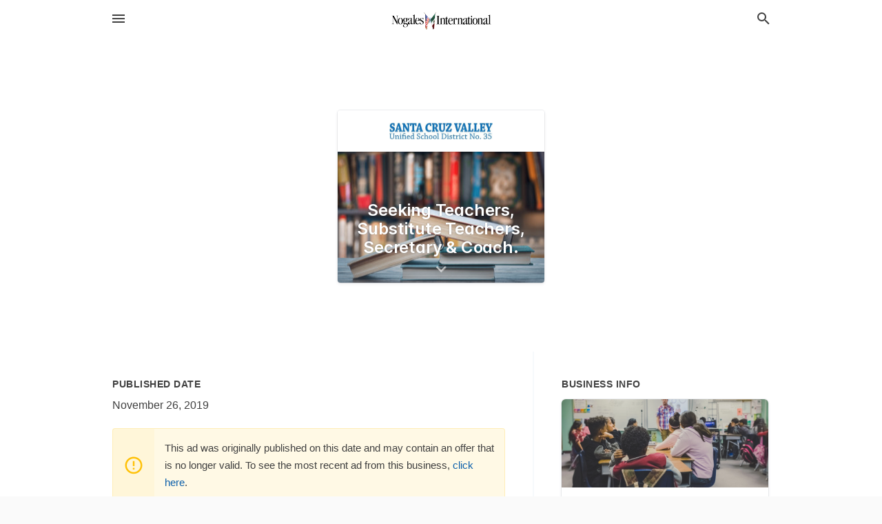

--- FILE ---
content_type: text/html; charset=utf-8
request_url: https://local.nogalesinternational.com/offers/db32d496-e6a2-42ca-b70d-818a3a1d1ea6
body_size: 5468
content:
<!DOCTYPE html>
<html lang="en" data-acm-directory="false">
  <head>
    <meta charset="utf-8">
    <meta name="viewport" content="initial-scale=1, width=device-width" />
    <!-- PWA Meta Tags -->
    <meta name="apple-mobile-web-app-capable" content="yes">
    <meta name="apple-mobile-web-app-status-bar-style" content="black-translucent">
    <meta name="apple-mobile-web-app-title" content="Seeking Teachers, Substitute Teachers, Secretary &amp; Coach.  - Santa Cruz Valley Unified School District No 35 - Nogales International">
    <link rel="apple-touch-icon" href="/directory-favicon.ico" />
    <!-- Primary Meta Tags -->
    <title>Seeking Teachers, Substitute Teachers, Secretary &amp; Coach.  - Santa Cruz Valley Unified School District No 35 - Nogales International</title>
    <meta name="title" content="Seeking Teachers, Substitute Teachers, Secretary &amp; Coach.  - Santa Cruz Valley Unified School District No 35 - Nogales International">
    <meta name="description" content="Elementary and Secondary Schools in 570 Camino Lito Galindo, Rio Rico, AZ 85648">
    <link rel="shortcut icon" href="/directory-favicon.ico" />
    <meta itemprop="image" content="https://storage.googleapis.com/ownlocal-adforge-production/backgrounds/origamis/custom/db32d496-e6a2-42ca-b70d-818a3a1d1ea6/full.webp">

    <!-- Open Graph / Facebook -->
    <meta property="og:url" content="https://local.nogalesinternational.com/offers/db32d496-e6a2-42ca-b70d-818a3a1d1ea6">
    <meta property="og:type" content="website">
    <meta property="og:title" content="Seeking Teachers, Substitute Teachers, Secretary &amp; Coach.  - Santa Cruz Valley Unified School District No 35 - Nogales International">
    <meta property="og:description" content="Elementary and Secondary Schools in 570 Camino Lito Galindo, Rio Rico, AZ 85648">
    <meta property="og:image" content="https://storage.googleapis.com/ownlocal-adforge-production/backgrounds/origamis/custom/db32d496-e6a2-42ca-b70d-818a3a1d1ea6/full.webp">

    <!-- Twitter -->
    <meta property="twitter:url" content="https://local.nogalesinternational.com/offers/db32d496-e6a2-42ca-b70d-818a3a1d1ea6">
    <meta property="twitter:title" content="Seeking Teachers, Substitute Teachers, Secretary &amp; Coach.  - Santa Cruz Valley Unified School District No 35 - Nogales International">
    <meta property="twitter:description" content="Elementary and Secondary Schools in 570 Camino Lito Galindo, Rio Rico, AZ 85648">
    <meta property="twitter:image" content="https://storage.googleapis.com/ownlocal-adforge-production/backgrounds/origamis/custom/db32d496-e6a2-42ca-b70d-818a3a1d1ea6/full.webp">
    <meta property="twitter:card" content="summary_large_image">


    <!-- Google Search Console -->
      <meta name="google-site-verification" content="RqacPIccxFNfuI1VoBM5giOKMVCNfYzFcZ7gEDuCyz0" />


    <!-- Other Assets -->
      <link rel="stylesheet" href="https://unpkg.com/leaflet@1.6.0/dist/leaflet.css" integrity="sha512-xwE/Az9zrjBIphAcBb3F6JVqxf46+CDLwfLMHloNu6KEQCAWi6HcDUbeOfBIptF7tcCzusKFjFw2yuvEpDL9wQ==" crossorigin=""/>


    <!-- Google Analytics -->

    <link rel="stylesheet" media="screen" href="/assets/directory/index-625ebbc43c213a1a95e97871809bb1c7c764b7e3acf9db3a90d549597404474f.css" />
      <!-- Global site tag (gtag.js) - Google Analytics -->
<script async src="https://www.googletagmanager.com/gtag/js?id=UA-6144066-86"></script>
<script>
  window.dataLayer = window.dataLayer || [];
  function gtag(){dataLayer.push(arguments);}
  gtag('js', new Date());

  gtag('config', 'UA-6144066-86');
</script>

<meta name="google-site-verification" content="xsd8sJvyYltTgI4EMGjDGtuirGHieRmNsExnsdTe_aI" />


    <script>
//<![CDATA[

      const MESEARCH_KEY = "";

//]]>
</script>
      <script src="/assets/directory/resources/jquery.min-a4ef3f56a89b3569946388ef171b1858effcfc18c06695b3b9cab47996be4986.js"></script>
      <link rel="stylesheet" media="screen" href="/assets/directory/materialdesignicons.min-aafad1dc342d5f4be026ca0942dc89d427725af25326ef4881f30e8d40bffe7e.css" />
  </head>

  <body class="preload" data-theme="">


    <style>
      :root {
        --color-link-alt: #6772E5 !important;
      }
    </style>

    <div class="blocker-banner" id="blocker-banner" style="display: none;">
      <div class="blocker-banner-interior">
        <span class="icon mdi mdi-alert"></span>
        <div class="blocker-banner-title">We notice you're using an ad blocker.</div>
        <div class="blocker-banner-text">Since the purpose of this site is to display digital ads, please disable your ad blocker to prevent content from breaking.</div>
        <span class="close mdi mdi-close"></span>
      </div>
    </div>

    <div class="wrapper">
      <div class="header ">
  <div class="header-main">
    <div class="container ">
      <style>
  body {
    font-family: "Arial", sans-serif;
  }
</style>
<a class="logo" href=/ aria-label="Business logo clickable to go to the home page">
    <img src="https://assets.secure.ownlocal.com/img/logos/1771/original_logos.png?1466628819" alt="Nogales International">
</a>
<a class="mdi main-nav-item mdi-menu menu-container" aria-label="hamburger menu" aria-expanded="false" href="."></a>
<a class="mdi main-nav-item search-icon" style="right: 20px;left: auto;" href="." title="Search business collapsed">
  <svg class="magnify-icon" xmlns="http://www.w3.org/2000/svg" width="1em" height="1em" viewBox="0 0 24 24">
    <path fill="#404040" d="M9.5 3A6.5 6.5 0 0 1 16 9.5c0 1.61-.59 3.09-1.56 4.23l.27.27h.79l5 5l-1.5 1.5l-5-5v-.79l-.27-.27A6.52 6.52 0 0 1 9.5 16A6.5 6.5 0 0 1 3 9.5A6.5 6.5 0 0 1 9.5 3m0 2C7 5 5 7 5 9.5S7 14 9.5 14S14 12 14 9.5S12 5 9.5 5" />
  </svg>
  <svg class="ex-icon" xmlns="http://www.w3.org/2000/svg" width="1em" height="1em" viewBox="0 0 24 24">
    <path fill="#404040" d="M6.4 19L5 17.6l5.6-5.6L5 6.4L6.4 5l5.6 5.6L17.6 5L19 6.4L13.4 12l5.6 5.6l-1.4 1.4l-5.6-5.6z" />
  </svg>
</a>
<ul class="nav">
  <li><a href="/" aria-label="directory home"><span class="mdi mdi-home"></span><span>Directory Home</span></a></li>
  <li><a href="/shop-local" aria-label="shop local"><span class="mdi mdi-storefront"></span><span>Shop Local</span></a></li>
  <li>
    <li><a href="/offers" aria-label="offers"><span class="mdi mdi-picture-in-picture-top-right"></span><span>Offers</span></a></li>
    <li><a href="/ads" aria-label="printed ads"><span class="mdi mdi-newspaper"></span><span>Print Ads</span></a></li>
  <li><a href="/categories" aria-label="categories"><span class="mdi mdi-layers-outline"></span><span>Categories</span></a></li>
  <li>
    <a href="http://www.nogalesinternational.com/"  aria-label="newspaper name">
      <span class="mdi mdi-home-outline"></span><span>Nogales International</span>
    </a>
  </li>
</ul>
<div class="header-search">
  <svg xmlns="http://www.w3.org/2000/svg" width="20px" height="20px" viewBox="0 2 25 25">
    <path fill="#404040" d="M9.5 3A6.5 6.5 0 0 1 16 9.5c0 1.61-.59 3.09-1.56 4.23l.27.27h.79l5 5l-1.5 1.5l-5-5v-.79l-.27-.27A6.52 6.52 0 0 1 9.5 16A6.5 6.5 0 0 1 3 9.5A6.5 6.5 0 0 1 9.5 3m0 2C7 5 5 7 5 9.5S7 14 9.5 14S14 12 14 9.5S12 5 9.5 5"></path>
  </svg>
    <form action="/businesses" accept-charset="UTF-8" method="get">
      <input class="search-box" autocomplete="off" type="text" placeholder="Search for businesses" name="q" value="" />
</form></div>

    </div>
  </div>
</div>


      <div class="page offer">
    
<div id="details_origami_entity" class="columns" data-entity-id=747915 data-entity-type="origami_ad" data-controller="offers" data-action="show">
  <div class="column column-full">
    <div class="block">
      <div class="block-interior">
        <div class="origami">
  <iframe src="https://origami.secure.ownlocal.com/origami_unit/index.html?id=db32d496-e6a2-42ca-b70d-818a3a1d1ea6&amp;adType=origami" title='Origami widget number: 747915' ></iframe>
</div>

      </div>
    </div>
  </div>
  <div class="column left-column">
    <div class="block">
      <div class="block-interior">
        <ul class="specs">
          <li>
            <h3>Published Date</h3>
            <span>November 26, 2019</span>
            <div class="expired-note">
              This ad was originally published on this date and may contain an offer that is no longer valid. To see the most recent ad from this business, <a href="/rio%20rico-az/santa-cruz-valley-unified-school-district-no-35-520-281-8282">click here</a>.
            </div>
          </li>
        </ul>
      </div>
    </div>
  </div>
  <div class="column right-column">
    <div class="block">
      <div class="block-interior">
        <h3>Business Info</h3>
          <ul id="businesses_entity" class="cards" style="margin-bottom: 15px;">
              
<li class="" data-entity-id="67889897" data-name="Santa Cruz Valley Unified School District No 35" data-entity-type="business" data-controller="offers" data-action="show">
  <a itemscope itemtype="http://schema.org/LocalBusiness" class="card-top" href="/rio%20rico-az/santa-cruz-valley-unified-school-district-no-35-520-281-8282" title="Santa Cruz Valley Unified School District No 35" aria-label="Santa Cruz Valley Unified School District No 35 570 Camino Lito Galindo, Rio Rico, AZ, 85648" >
    <div
      class="image "
        style= "background-image: url('https://storage.googleapis.com/ownlocal-adforge-production/backgrounds/bank/photo-1509062522246-3755977927d7/full.webp');"
    >
    </div>
    <div class="card-info">
      <div itemprop="name" class="name">Santa Cruz Valley Unified School District No 35</div>
      <span itemprop="address" itemscope itemtype="http://schema.org/PostalAddress">
        <div itemprop="streetAddress" class="details">570 Camino Lito Galindo, Rio Rico, AZ, 85648</div>
      </span>
    </div>
  </a>
  <div class="card-bottom">

    
<a class="tag" href="/categories/education/middle-and-high-schools">
  Middle and High Schools
</a>

<a class="tag" href="/categories/education/elementary-schools">
  Elementary Schools
</a>

  </div>
</li>

          </ul>
      </div>
    </div>
  </div>
  <div class="clear"></div>
</div>

  <section>
    
<section>
  <div class="container">
    <h2>Past Offers</h2>
    <div id="carouseloffers" class="cards carousel offers">
      <div title="left arrow icon" class="control previous"><span class="mdi"><svg xmlns="http://www.w3.org/2000/svg" width="1em" height="1em" viewBox="0 0 24 24"><path fill="currentColor" d="M15.41 16.58L10.83 12l4.58-4.59L14 6l-6 6l6 6z"/></svg></span></div>
      <div title="right arrow icon" class="control next"><span class="mdi"><svg xmlns="http://www.w3.org/2000/svg" width="1em" height="1em" viewBox="0 0 24 24"><path fill="currentColor" d="M8.59 16.58L13.17 12L8.59 7.41L10 6l6 6l-6 6z"/></svg></span></div>
      <div class="stage active">
        <ul id="offers_entity">
          

  <li class="expired" data-name="Santa Cruz Valley Unified School District No 35" data-logo="https://assets.secure.ownlocal.com/img/core-business-logos/76e57bac-6d24-4741-a4bf-5aef8c195ad7/logo.webp" data-background-image="https://storage.googleapis.com/ownlocal-adforge-production/backgrounds/origamis/custom/f4993b49-1938-43b9-8896-c0d8494b1384/small.webp" data-ticker-text="Join Our Teacher Employment Open House - Feb 21" data-entity-id="413210" data-entity-type="origami" data-controller="offers" data-action="show">
    <div class="unit">
      <iframe class="" src=https://origami.secure.ownlocal.com/origami_unit/index.html?id=f4993b49-1938-43b9-8896-c0d8494b1384&amp;adType=origami&amp;layout= title='Origami Widget Number: 413210'></iframe>
    </div>
    <a href="expired">
      <span class="label">Santa Cruz Valley Unified School District No 35</span>
      <span class="expired"></span>
    </a>
  </li>


  <li class="expired" data-name="Santa Cruz Valley Unified School District No 35" data-logo="https://assets.secure.ownlocal.com/img/core-business-logos/76e57bac-6d24-4741-a4bf-5aef8c195ad7/logo.webp" data-background-image="https://storage.googleapis.com/ownlocal-adforge-production/backgrounds/origamis/custom/4b49bb25-cb58-41a7-a2d0-ec6e892b989b/small.webp" data-ticker-text="Kindergarten - Register Now &amp; Begin the Adventure!" data-entity-id="459097" data-entity-type="origami" data-controller="offers" data-action="show">
    <div class="unit">
      <iframe class="" src=https://origami.secure.ownlocal.com/origami_unit/index.html?id=4b49bb25-cb58-41a7-a2d0-ec6e892b989b&amp;adType=origami&amp;layout= title='Origami Widget Number: 459097'></iframe>
    </div>
    <a href="expired">
      <span class="label">Santa Cruz Valley Unified School District No 35</span>
      <span class="expired"></span>
    </a>
  </li>


  <li class="expired" data-name="Santa Cruz Valley Unified School District No 35" data-logo="https://assets.secure.ownlocal.com/img/core-business-logos/76e57bac-6d24-4741-a4bf-5aef8c195ad7/logo.webp" data-background-image="https://storage.googleapis.com/ownlocal-adforge-production/backgrounds/origamis/custom/f4d6683e-3dbf-4cbe-a66e-dbb8c824fd23/small.webp" data-ticker-text="Kindergarten - Register Now &amp; Begin the Adventure!" data-entity-id="462567" data-entity-type="origami" data-controller="offers" data-action="show">
    <div class="unit">
      <iframe class="" src=https://origami.secure.ownlocal.com/origami_unit/index.html?id=f4d6683e-3dbf-4cbe-a66e-dbb8c824fd23&amp;adType=origami&amp;layout= title='Origami Widget Number: 462567'></iframe>
    </div>
    <a href="expired">
      <span class="label">Santa Cruz Valley Unified School District No 35</span>
      <span class="expired"></span>
    </a>
  </li>

        </ul>
      </div>
        <div class="stage">
          <ul id="offers_entity">
            

  <li class="expired" data-name="Santa Cruz Valley Unified School District No 35" data-logo="https://assets.secure.ownlocal.com/img/core-business-logos/76e57bac-6d24-4741-a4bf-5aef8c195ad7/logo.webp" data-background-image="https://storage.googleapis.com/ownlocal-adforge-production/backgrounds/origamis/custom/e6ce3d80-18a5-4d6c-a593-db78aaa3a63b/small.webp" data-ticker-text="Kindergarten - Register Now &amp; Begin the Adventure!" data-entity-id="465900" data-entity-type="origami" data-controller="offers" data-action="show">
    <div class="unit">
      <iframe class="" src=https://origami.secure.ownlocal.com/origami_unit/index.html?id=e6ce3d80-18a5-4d6c-a593-db78aaa3a63b&amp;adType=origami&amp;layout= title='Origami Widget Number: 465900'></iframe>
    </div>
    <a href="expired">
      <span class="label">Santa Cruz Valley Unified School District No 35</span>
      <span class="expired"></span>
    </a>
  </li>


  <li class="expired" data-name="Santa Cruz Valley Unified School District No 35" data-logo="https://assets.secure.ownlocal.com/img/core-business-logos/76e57bac-6d24-4741-a4bf-5aef8c195ad7/logo.webp" data-background-image="https://storage.googleapis.com/ownlocal-adforge-production/backgrounds/origamis/custom/7af5540d-ddc9-4cda-b35b-3e1bfc511e4b/small.webp" data-ticker-text="Multiple Current Job Vacancies - Apply Today!" data-entity-id="467250" data-entity-type="origami" data-controller="offers" data-action="show">
    <div class="unit">
      <iframe class="" src=https://origami.secure.ownlocal.com/origami_unit/index.html?id=7af5540d-ddc9-4cda-b35b-3e1bfc511e4b&amp;adType=origami&amp;layout= title='Origami Widget Number: 467250'></iframe>
    </div>
    <a href="expired">
      <span class="label">Santa Cruz Valley Unified School District No 35</span>
      <span class="expired"></span>
    </a>
  </li>


  <li class="expired" data-name="Santa Cruz Valley Unified School District No 35" data-logo="https://assets.secure.ownlocal.com/img/core-business-logos/76e57bac-6d24-4741-a4bf-5aef8c195ad7/logo.webp" data-background-image="https://storage.googleapis.com/ownlocal-adforge-production/backgrounds/origamis/custom/ba00c8d8-84fd-4a7d-b3c3-8d314ce1991d/small.webp" data-ticker-text="Multiple Current Job Vacancies - Apply Today!" data-entity-id="468663" data-entity-type="origami" data-controller="offers" data-action="show">
    <div class="unit">
      <iframe class="" src=https://origami.secure.ownlocal.com/origami_unit/index.html?id=ba00c8d8-84fd-4a7d-b3c3-8d314ce1991d&amp;adType=origami&amp;layout= title='Origami Widget Number: 468663'></iframe>
    </div>
    <a href="expired">
      <span class="label">Santa Cruz Valley Unified School District No 35</span>
      <span class="expired"></span>
    </a>
  </li>

          </ul>
        </div>
        <div class="stage">
          <ul id="offers_entity">
            

  <li class="expired" data-name="Santa Cruz Valley Unified School District No 35" data-logo="https://assets.secure.ownlocal.com/img/core-business-logos/76e57bac-6d24-4741-a4bf-5aef8c195ad7/logo.webp" data-background-image="" data-ticker-text="" data-entity-id="745528" data-entity-type="origami" data-controller="offers" data-action="show">
    <div class="unit">
      <iframe class="" src=https://origami.secure.ownlocal.com/origami_unit/index.html?id=2bc90d73-4750-427b-97ef-d6af669206f5&amp;adType=origami&amp;layout= title='Origami Widget Number: 745528'></iframe>
    </div>
    <a href="expired">
      <span class="label">Santa Cruz Valley Unified School District No 35</span>
      <span class="expired"></span>
    </a>
  </li>


  <li class="expired" data-name="Santa Cruz Valley Unified School District No 35" data-logo="https://assets.secure.ownlocal.com/img/core-business-logos/76e57bac-6d24-4741-a4bf-5aef8c195ad7/logo.webp" data-background-image="https://storage.googleapis.com/ownlocal-adforge-production/backgrounds/origamis/custom/db32d496-e6a2-42ca-b70d-818a3a1d1ea6/small.webp" data-ticker-text="Seeking Teachers, Substitute Teachers, Secretary &amp; Coach. " data-entity-id="747915" data-entity-type="origami" data-controller="offers" data-action="show">
    <div class="unit">
      <iframe class="" src=https://origami.secure.ownlocal.com/origami_unit/index.html?id=db32d496-e6a2-42ca-b70d-818a3a1d1ea6&amp;adType=origami&amp;layout= title='Origami Widget Number: 747915'></iframe>
    </div>
    <a href="expired">
      <span class="label">Santa Cruz Valley Unified School District No 35</span>
      <span class="expired"></span>
    </a>
  </li>


  <li class="expired" data-name="Santa Cruz Valley Unified School District No 35" data-logo="https://assets.secure.ownlocal.com/img/core-business-logos/76e57bac-6d24-4741-a4bf-5aef8c195ad7/logo.webp" data-background-image="" data-ticker-text="" data-entity-id="749486" data-entity-type="origami" data-controller="offers" data-action="show">
    <div class="unit">
      <iframe class="" src=https://origami.secure.ownlocal.com/origami_unit/index.html?id=e32a08d7-aac3-43d3-96bd-4c45ba8bcf29&amp;adType=origami&amp;layout= title='Origami Widget Number: 749486'></iframe>
    </div>
    <a href="expired">
      <span class="label">Santa Cruz Valley Unified School District No 35</span>
      <span class="expired"></span>
    </a>
  </li>

          </ul>
        </div>
    </div>
    
  </div>
</section>

<script>  
  document.addEventListener('DOMContentLoaded', function(e) {
      var carousel = document.querySelector("#carouseloffers");
      var next = carousel.querySelector(".control.next");
      var prev = carousel.querySelector(".control.previous");

      const cardTrigger = () => {
          lazyLoadImages("offers");
      };

      next.addEventListener("click", cardTrigger);
      prev.addEventListener("click", cardTrigger);
  });
</script>

  </section>
</div>


      <div class="footer">
  <div class="container">
    <div class="footer-top">
      <div class="links categories">
        <p class="footer-title">Categories</p>
        <ul>
          
<li>
  <a href="/categories/agriculture" aria-label='category Agriculture' >
    <span>
      Agriculture
    </span>
  </a>
</li>

<li>
  <a href="/categories/arts-and-entertainment" aria-label='category Arts and Entertainment' >
    <span>
      Arts and Entertainment
    </span>
  </a>
</li>

<li>
  <a href="/categories/auto" aria-label='category Auto' >
    <span>
      Auto
    </span>
  </a>
</li>

<li>
  <a href="/categories/beauty-and-wellness" aria-label='category Beauty and Wellness' >
    <span>
      Beauty and Wellness
    </span>
  </a>
</li>

<li>
  <a href="/categories/communication" aria-label='category Communication' >
    <span>
      Communication
    </span>
  </a>
</li>

<li>
  <a href="/categories/community" aria-label='category Community' >
    <span>
      Community
    </span>
  </a>
</li>

<li>
  <a href="/categories/construction" aria-label='category Construction' >
    <span>
      Construction
    </span>
  </a>
</li>

<li>
  <a href="/categories/education" aria-label='category Education' >
    <span>
      Education
    </span>
  </a>
</li>

<li>
  <a href="/categories/finance" aria-label='category Finance' >
    <span>
      Finance
    </span>
  </a>
</li>

<li>
  <a href="/categories/food-and-beverage" aria-label='category Food and Beverage' >
    <span>
      Food and Beverage
    </span>
  </a>
</li>

<li>
  <a href="/categories/house-and-home" aria-label='category House and Home' >
    <span>
      House and Home
    </span>
  </a>
</li>

<li>
  <a href="/categories/insurance" aria-label='category Insurance' >
    <span>
      Insurance
    </span>
  </a>
</li>

<li>
  <a href="/categories/legal" aria-label='category Legal' >
    <span>
      Legal
    </span>
  </a>
</li>

<li>
  <a href="/categories/manufacturing" aria-label='category Manufacturing' >
    <span>
      Manufacturing
    </span>
  </a>
</li>

<li>
  <a href="/categories/medical" aria-label='category Medical' >
    <span>
      Medical
    </span>
  </a>
</li>

<li>
  <a href="/categories/nightlife" aria-label='category Nightlife' >
    <span>
      Nightlife
    </span>
  </a>
</li>

<li>
  <a href="/categories/pets-and-animals" aria-label='category Pets and Animals' >
    <span>
      Pets and Animals
    </span>
  </a>
</li>

<li>
  <a href="/categories/philanthropy" aria-label='category Philanthropy' >
    <span>
      Philanthropy
    </span>
  </a>
</li>

<li>
  <a href="/categories/photo-and-video" aria-label='category Photo and Video' >
    <span>
      Photo and Video
    </span>
  </a>
</li>

<li>
  <a href="/categories/public-services" aria-label='category Public Services' >
    <span>
      Public Services
    </span>
  </a>
</li>

<li>
  <a href="/categories/real-estate" aria-label='category Real Estate' >
    <span>
      Real Estate
    </span>
  </a>
</li>

<li>
  <a href="/categories/recreation" aria-label='category Recreation' >
    <span>
      Recreation
    </span>
  </a>
</li>

<li>
  <a href="/categories/religion" aria-label='category Religion' >
    <span>
      Religion
    </span>
  </a>
</li>

<li>
  <a href="/categories/services" aria-label='category Services' >
    <span>
      Services
    </span>
  </a>
</li>

<li>
  <a href="/categories/shop-local" aria-label='category Shop Local' >
    <span>
      Shop Local
    </span>
  </a>
</li>

<li>
  <a href="/categories/shopping" aria-label='category Shopping' >
    <span>
      Shopping
    </span>
  </a>
</li>

<li>
  <a href="/categories/technical" aria-label='category Technical' >
    <span>
      Technical
    </span>
  </a>
</li>

<li>
  <a href="/categories/transportation" aria-label='category Transportation' >
    <span>
      Transportation
    </span>
  </a>
</li>

<li>
  <a href="/categories/travel" aria-label='category Travel' >
    <span>
      Travel
    </span>
  </a>
</li>

<li>
  <a href="/categories/utilities" aria-label='category Utilities' >
    <span>
      Utilities
    </span>
  </a>
</li>

        </ul>
      </div>
      <div class="links">
        <p class="footer-title">Directory</p>
        <ul>
          <li><a href="/promote">Get Verified</a></li>
          <li>
            <a href="https://admin.austin.ownlocal.com/login?p=1751" >
              <span>Login</span> 
            </a>
          </li>
          

          <li><a href="/terms">Terms of Service</a></li>
          <li><a href="/privacy">Privacy policy</a></li>
          <li><a href="/got-to-top" class="back-to-top">Go To Top</a></li>
        </ul>
      </div>
      <div class="clear"></div>
    </div>
  </div>
  <div class="footer-bottom">
    <div class="copyright">
      <div class="container">
        © 2026 
        <a href="http://www.nogalesinternational.com/" >
          Nogales International
          </a>. Powered by <a href="http://ownlocal.com" target="_blank" class="bold-link">OwnLocal</a><span> – helping local media with innovative <a href="https://ownlocal.com/products" target="_blank">print to web</a> and directory software</span>.
      </div>
    </div>
  </div>
</div>

    </div>
    <script src="/assets/directory/index-584af2f59b30467a7e4b931fd3f3db8d26af04d8a92f1974cbe6875ccaaaa66e.js" defer="defer"></script>

      <script defer="defer" id="ownlocal-labs-script" src="https://storage.googleapis.com/ownlocal-labs/shop-local-banner.js"></script>

      <script>
        // AdBlock detection
        fetch('https://admin.ownlocal.com/api/adblock')
          .then(response => {
            if (!response.ok) {
              throw new Error('Network response was not ok');
            }
            return response.text();
          })
          .catch(error => {
            // Handle error, such as showing the blocker banner
            document.getElementById('blocker-banner').style.display = 'block';
          });
      </script>
    <script src="/assets/directory/interactions-e3133e709fc754effe1635477cc59c0147eaba70864f8c24d8f047f9063386f4.js" defer="defer"></script>
  </body>
</html>

<!-- RENDERED TIME: Sunday, 18 Jan 2026 04:02:27 Central Time (US & Canada) -->
